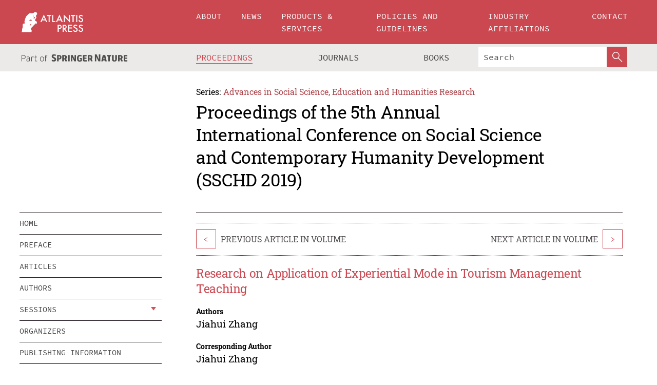

--- FILE ---
content_type: text/html;charset=utf-8
request_url: https://download.atlantis-press.com/proceedings/sschd-19/125925686
body_size: 8371
content:
<!DOCTYPE html>
<html lang="en" xml:lang="en"  xmlns:mml="http://www.w3.org/1998/Math/MathML">
	<head>
		<meta charset="utf-8" />
		<meta http-equiv="x-ua-compatible" content="ie=edge">
		<title>Research on Application of Experiential Mode in Tourism Management Teaching | Atlantis Press</title>
		<meta name="description" content="Along with the vigorous development of the domestic tourism industry, the training of tourism professionals who are closely related to it has gradually been valued. How to correctly grasp the pace of training professionals in contemporary tourism management has become a major focus of tourism education. The remarkable practical characteristics of tourism..."/>
		<meta name="citation_title" content="Research on Application of Experiential Mode in Tourism Management Teaching"/>
		<meta name="citation_author" content="Jiahui Zhang"/>
		<meta name="citation_publication_date" content="2019/12"/>
		<meta name="citation_publisher" content="Atlantis Press"/>
		<meta name="citation_conference_title" content="5th Annual International Conference on Social Science and Contemporary Humanity Development (SSCHD 2019)"/>
		<meta name="citation_pdf_url" content="https://www.atlantis-press.com/article/125925686.pdf"/>
		<meta name="citation_abstract_html_url" content="https://www.atlantis-press.com/proceedings/sschd-19/125925686"/>
		<meta name="citation_keywords" content="Tourism management, Experiential teaching, Teaching method."/>
		<meta name="citation_doi" content="10.2991/sschd-19.2019.72"/>
		<meta name="citation_firstpage" content="311"/>
		<meta name="citation_lastpage" content="315"/>
		<meta name="citation_isbn" content="978-94-6252-859-8"/>
		<meta name="citation_issn" content="2352-5398"/>
		<link rel="schema.dc" href="http://purl.org/dc/elements/1.1/"/>
		<link rel="canonical" href="https://www.atlantis-press.com/proceedings/sschd-19/125925686"/>
		<meta name="dc.title" content="Research on Application of Experiential Mode in Tourism Management Teaching"/>
		<meta name="dc.date" content="2019/12/01"/>
		<meta name="dc.contributor" content="Jiahui Zhang"/>
		
		<meta name="google-site-verification" content="KbXqECmkG4u41SPnOg7xKarpOc1__nxmSFJD8O-ETRg">
		<meta name="google-site-verification" content="esf3zRvZW3DUm6rnNPeP5zLkXwngJ7yCxdrjPBsC_Cs" />
        <meta name="google-site-verification" content="q42GV0Ck9Ue1ZO-kKDK1k1puTvDHwKW978q5P94tsHA" />
		<meta name="viewport" content="width=device-width, initial-scale=1">
		<link rel="stylesheet" href="/css/v1.0-5371-gfd9dab477/icons.css">
		<link rel="stylesheet" href="/css/v1.0-5371-gfd9dab477/bundle.css">
		<script>
			(function(w,d,s,l,i) {
			    w[l]=w[l]||[];
			    w[l].push({
			    'gtm.start':new Date().getTime(),event:'gtm.js'
			    });
			    var f=d.getElementsByTagName(s)[0],
					j=d.createElement(s),dl=l!='dataLayer'?'&l='+l:'';
			    j.async=true;
			    j.src='https://www.googletagmanager.com/gtm.js?id='+i+dl;
			    f.parentNode.insertBefore(j,f);
			})
			(window,document,'script','dataLayer','GTM-M97PJDV');
		</script>
		<script type="text/javascript">
			function CURRENT_YEAR() { return 2026; }
			var globals = (function(w){
				var globals = {"env":"production","version":"v1.0-5371-gfd9dab477","features":["alerts","notifications","remove-crossref-messages-from-inbox","277--trend-md-tracking-code","315--proceedings-proposal-reminders","67--counter-compliance-logging","441--measurements"]};
				globals.isFeatureEnabled = function(f) { return globals.features.indexOf(f) >= 0; };
				return w.globals = globals;
			})(window);
		</script>
	</head>
	<body>
		<noscript><iframe src="https://www.googletagmanager.com/ns.html?id=GTM-M97PJDV"
		height="0" width="0" style="display:none;visibility:hidden"></iframe></noscript>
		<div><div><div id="clientsidecomponent-0"><div class="src-layouts-Header-container maxWidth src-layouts-Header-main" role="banner"><div class="src-layouts-Header-containerInner maxWidthInner"><a id="logo" href="/" class="src-layouts-Header-logo"><img class="src-layouts-Header-logoImage" src="/images/atlantis-press.svg" title="Atlantis Press" alt="Atlantis Press Logo" width="120" height="40"/></a></div></div><div class="src-layouts-Header-menuSecondary src-layouts-Header-menuContainer maxWidth"><div class="src-layouts-Header-menuContainerInner maxWidthInner"><div class="src-layouts-Header-snLogoImageContainer" role="complementary"><img class="src-layouts-Header-snLogo" alt="Part of Springer Nature" title="Atlantis Press is Part of Springer Nature" src="/images/part-of-springer-nature.svg"/></div><nav class="src-layouts-Header-submenuContainer src-layouts-Header-submenuSecondary" style="margin-top:0" role="navigation" aria-label="SecondaryNavigation"><ul class="src-layouts-Header-submenu"><li class="src-layouts-Header-submenuItem"><a class="src-layouts-Header-submenuLink src-layouts-Header-isActive" href="/proceedings"><span class="">Proceedings</span></a></li><li class="src-layouts-Header-submenuItem"><a class="src-layouts-Header-submenuLink" href="/journals"><span class="">Journals</span></a></li><li class="src-layouts-Header-submenuItem"><a class="src-layouts-Header-submenuLink" href="/books"><span class="">Books</span></a></li></ul><div class="src-layouts-Header-searchMobileInner"><form class="src-layouts-Header-search" action="/search" method="get"><input type="search" class="src-layouts-Header-searchBox" name="q" placeholder="Search" aria-label="Search"/><button type="submit" class="src-layouts-Header-searchButton" aria-label="SearchButton"><img style="width:20px;height:20px;display:block;margin:2px 5px" src="/images/loupe.svg" alt="Search Button Icon" width="20" height="20"/></button></form></div></nav></div></div></div></div><div id="contentContainer" role="main"><div class="src-components-container maxWidth"><div class="src-components-containerInner content maxWidthInner"><div id="contentTitleSidebar" class="src-components-titleSidebar"></div><div id="contentTitle" class="src-components-titleMain"><div class="src-components-padder pageTitle"><div><div class="src-components-series"><div><span class="src-components-seriesLabel">Series:</span><a href="/proceedings/series/assehr" class="src-components-seriesLink">Advances in Social Science, Education and Humanities Research</a></div></div><p class="src-components-proceedingsTitle">Proceedings of the 5th Annual International Conference on Social Science and Contemporary Humanity Development (SSCHD 2019)</p></div></div></div><div id="sidebar" class="src-components-bodySidebar"><div id="clientsidecomponent-1"><nav id="stickyNav" class="subnav"><ul><li><a href="/proceedings/sschd-19">home</a></li><li><a href="/proceedings/sschd-19/preface">preface</a></li><li><a href="/proceedings/sschd-19/articles">articles</a></li><li><a href="/proceedings/sschd-19/authors">authors</a></li><li class="hasChildren"><a href="#sessions">sessions</a><span class="toggle "></span></li><li><a href="/proceedings/sschd-19/people">organizers</a></li><li><a href="/proceedings/sschd-19/publishing">publishing information</a></li></ul></nav></div></div><div id="contentPage" class="src-components-bodyMain"><div class="src-components-padder"><div class="src-components-withBorder"><article><div class="src-components-prevNextSection"><div class="src-components-prevLinkWrap src-components-paginationLinks"><a class="src-components-prevLink src-components-Search-itemLink" href="/proceedings/sschd-19/125925685" title="Study on Efficiency Evaluation of Safety Investment of Coal-Mining Enterprises Based on Audit Data">&lt;</a><span class="src-components-prevNextLinkText">Previous Article In Volume</span></div><div class="src-components-downloadWrap"></div><div class="src-components-nextLinkWrap src-components-paginationLinks"><span class="src-components-prevNextLinkText">Next Article In Volume</span><a class="src-components-nextLink src-components-Search-itemLink" href="/proceedings/sschd-19/125925687" title="The Influence of CFO Directors on Accounting Information Quality">&gt;</a></div></div><h1 class="src-components-title">Research on Application of Experiential Mode in Tourism Management Teaching</h1><div class="src-components-detailList"><div><div class="src-components-detailLabel">Authors</div><div class="src-components-detailDefinition"><div><span><span>Jiahui Zhang</span></span><div class="src-components-detailAffiliations"></div></div><div class="src-components-detailAffiliations"></div></div></div></div><div class="src-components-detailList"><div><div class="src-components-detailLabel">Corresponding Author</div><div class="src-components-detailDefinition"><div><span><span>Jiahui Zhang</span></span><div class="src-components-detailAffiliations"></div></div><div class="src-components-detailAffiliations"></div></div></div></div><div class="src-components-detailTimeline">Available Online December 2019.</div><dl class="src-components-detailList textContent"><dt class="src-components-detailLabel">DOI</dt><dd class="src-components-detailDefinition"><a href="https://doi.org/10.2991/sschd-19.2019.72">10.2991/sschd-19.2019.72</a><a class="src-components-doiLink" href="/using-dois">How to use a DOI?</a></dd><dt class="src-components-detailLabel">Keywords</dt><dd class="src-components-detailDefinition">Tourism management, Experiential teaching, Teaching method.</dd><dt class="src-components-detailLabel" id="abstract-0">Abstract</dt><dd class="src-components-detailDefinition"><div class="src-components-content textContent"><p>Along with the vigorous development of the domestic tourism industry, the training of tourism professionals who are closely related to it has gradually been valued. How to correctly grasp the pace of training professionals in contemporary tourism management has become a major focus of tourism education. The remarkable practical characteristics of tourism itself and the new development of national quality education put forward new requirements for the training of tourism management professionals. College education must start from the characteristics of the teaching of this major, and constantly explore and develop new forms and methods of teaching to meet the practice. Requirements for the training of sexual tourism talents. As an innovative attempt in education and teaching, experiential teaching has played a multi-faceted advantage in the teaching of tourism management, and it has important value in the cultivation of talent quality.</p></div></dd><dt class="src-components-detailLabel">Copyright</dt><dd class="src-components-detailDefinitionCopyright textContent">© 2019, the Authors. Published by Atlantis Press.</dd><dt class="src-components-detailLabel">Open Access</dt><dd class="src-components-detailDefinitionCopyright textContent"><span>This is an open access article distributed under the CC BY-NC license (<a href="http://creativecommons.org/licenses/by-nc/4.0/" class="ext-link">http://creativecommons.org/licenses/by-nc/4.0/</a>).</span></dd></dl><br/><p><a href="https://www.atlantis-press.com/article/125925686.pdf" class="src-components-link"><span>Download article (PDF)</span></a><br/></p><div class="src-components-prevNextSection"><div class="src-components-prevLinkWrap src-components-paginationLinks"><a class="src-components-prevLink src-components-Search-itemLink" href="/proceedings/sschd-19/125925685" title="Study on Efficiency Evaluation of Safety Investment of Coal-Mining Enterprises Based on Audit Data">&lt;</a><span class="src-components-prevNextLinkText">Previous Article In Volume</span></div><div class="src-components-downloadWrap"></div><div class="src-components-nextLinkWrap src-components-paginationLinks"><span class="src-components-prevNextLinkText">Next Article In Volume</span><a class="src-components-nextLink src-components-Search-itemLink" href="/proceedings/sschd-19/125925687" title="The Influence of CFO Directors on Accounting Information Quality">&gt;</a></div></div><div class="src-components-metaContainer textContent"><dl class="src-components-metaList"><dt class="src-components-metaLabel">Volume Title</dt><dd class="src-components-metaDefinition"><a href="/proceedings/sschd-19">Proceedings of the 5th Annual International Conference on Social Science and Contemporary Humanity Development (SSCHD 2019)</a></dd><dt class="src-components-metaLabel">Series</dt><dd class="src-components-metaDefinition"><a href="/proceedings/series/assehr">Advances in Social Science, Education and Humanities Research</a></dd><dt class="src-components-metaLabel">Publication Date</dt><dd class="src-components-metaDefinition">December 2019</dd><dt class="src-components-metaLabel">ISBN</dt><dd class="src-components-metaDefinition">978-94-6252-859-8</dd><dt class="src-components-metaLabel">ISSN</dt><dd class="src-components-metaDefinition">2352-5398</dd><dt class="src-components-metaLabel">DOI</dt><dd class="src-components-metaDefinition"><a href="https://doi.org/10.2991/sschd-19.2019.72">10.2991/sschd-19.2019.72</a><a style="font-size:0.7rem;margin-left:20px" href="/using-dois">How to use a DOI?</a></dd><dt class="src-components-metaLabel">Copyright</dt><dd class="src-components-metaDefinition">© 2019, the Authors. Published by Atlantis Press.</dd><dt class="src-components-metaLabel">Open Access</dt><dd class="src-components-metaDefinition"><span>This is an open access article distributed under the CC BY-NC license (<a href="http://creativecommons.org/licenses/by-nc/4.0/" class="ext-link">http://creativecommons.org/licenses/by-nc/4.0/</a>).</span></dd></dl></div><div><div id="clientsidecomponent-2" class="src-components-citeContainer"><h3>Cite this article</h3><div><div class="src-components-tabs src-components-tabsNonJustified"><a class="src-components-tab src-components-tabActive">ris</a><a class="src-components-tab false">enw</a><a class="src-components-tab false">bib</a><span class="src-components-spacer"></span></div><div style="clear:left"><div class="src-components-tabContent"><div><pre class="src-components-citationCode">TY  - CONF
AU  - Jiahui Zhang
PY  - 2019/12
DA  - 2019/12
TI  - Research on Application of Experiential Mode in Tourism Management Teaching
BT  - Proceedings of the 5th Annual International Conference on Social Science and Contemporary Humanity Development (SSCHD 2019)
PB  - Atlantis Press
SP  - 311
EP  - 315
SN  - 2352-5398
UR  - https://doi.org/10.2991/sschd-19.2019.72
DO  - 10.2991/sschd-19.2019.72
ID  - Zhang2019/12
ER  -
</pre><div><a download="citation.ris" href="[data-uri]" class="src-components-link"><span>download .ris</span></a><span style="padding-left:14px"></span><a href="" class="src-components-button"><span>copy to clipboard</span></a></div></div></div></div></div></div></div></article></div></div></div></div></div></div><footer id="footer" class="src-layouts-Footer-main" role="contentinfo"><div class="src-layouts-Footer-container maxWidth"><div class="src-layouts-Footer-containerInner maxWidthInner"><div class="src-layouts-Footer-about"><h2 class="src-layouts-Footer-titleMain"><a class="src-layouts-Footer-titleLink" href="/">Atlantis Press</a></h2><div class="src-layouts-Footer-aboutText"><p>Atlantis Press – now part of Springer Nature – is a professional publisher of scientific, technical &amp; medical (STM) proceedings, journals and books. We offer world-class services, fast turnaround times and personalised communication. The proceedings and journals on our platform are Open Access and generate millions of downloads every month.</p></div><div class="src-layouts-Footer-contact textContent"><div>For more information, please contact us at: <a href="mailto:contact@atlantis-press.com">contact@atlantis-press.com</a></div></div></div><div class="src-layouts-Footer-linkList"><a class="src-layouts-Footer-link" href="/proceedings"><span>Proceedings</span></a><a class="src-layouts-Footer-link" href="/journals"><span>Journals</span></a><a class="src-layouts-Footer-link" href="/books"><span>Books</span></a><a class="src-layouts-Footer-link" href="/policies"><span>Policies</span></a><button class="src-layouts-Footer-manageCookiesButton" data-cc-action="preferences">Manage Cookies/Do Not Sell My Info</button></div><div class="src-layouts-Footer-linkList"><a class="src-layouts-Footer-link" href="/about"><span>About</span></a><a class="src-layouts-Footer-link" href="/news"><span>News</span></a><a class="src-layouts-Footer-link" href="/contact"><span>Contact</span></a><a class="src-layouts-Footer-link" href="/search"><span>Search</span></a></div></div></div><div class="src-layouts-Footer-copyrightMenu maxWidth"><div class="src-layouts-Footer-copyrightMenuInner maxWidthInner"><div class="src-layouts-Footer-footerLeft">Copyright © 2006-2026 Atlantis Press – now part of Springer Nature</div><div class="src-layouts-Footer-footerRight"><div class="src-layouts-Footer-footerRightItem"><a class="src-layouts-Footer-smallLink" href="/">Home</a><a class="src-layouts-Footer-smallLink" href="/privacy-policy">Privacy Policy</a><a class="src-layouts-Footer-smallLink" href="/terms-of-use">Terms of use</a></div><div class="src-layouts-Footer-footerRightItem"><a target="_blank" class="src-components-social" title="Facebook" href="https://www.facebook.com/AtlantisPress/"><i class="icon-facebook-official"></i></a><a target="_blank" class="src-components-social" title="Twitter" href="https://twitter.com/prmarketingAP"><i class="icon-twitter"></i></a><a target="_blank" class="src-components-social" title="LinkedIn" href="https://www.linkedin.com/company/atlantis-press/"><i class="icon-linkedin-squared"></i></a></div></div></div></div></footer></div>
		<script type="text/x-mathjax-config">
				MathJax.Hub.Config({
				  displayAlign: 'center',
				  "fast-preview": {
					disabled: true
				  },
				  CommonHTML: { linebreaks: { automatic: true } },
				  PreviewHTML: { linebreaks: { automatic: true } },
				  'HTML-CSS': { linebreaks: { automatic: true } },
				  SVG: {
					scale: 90,
					linebreaks: { automatic: true }
				  }
				});
			  </script>
			  <script async src="https://cdnjs.cloudflare.com/ajax/libs/mathjax/2.7.5/MathJax.js?config=MML_SVG"></script>
		<script src="/js/v1.0-5371-gfd9dab477/bundle.js"></script>
		<script>SystemJS.import('main').then(function(main) {main.createClientSideComponents([{"id":"clientsidecomponent-0","module":"layouts/Header","componentClass":"default","props":{"currentPath":"/proceedings/sschd-19/125925686"}},{"id":"clientsidecomponent-1","module":"components/Nav","componentClass":"SubNav","props":{"id":"proceedingsNav","items":[{"link":{"title":"home","href":"/proceedings/sschd-19"}},{"link":{"title":"preface","href":"/proceedings/sschd-19/preface"}},{"link":{"title":"articles","href":"/proceedings/sschd-19/articles"}},{"link":{"title":"authors","href":"/proceedings/sschd-19/authors"}},{"link":{"title":"sessions","href":"#sessions"},"children":[{"link":{"title":"Chapter 1 Sociology and Political Science","href":"/proceedings/sschd-19/sessions/3069"}},{"link":{"title":"Chapter 2 Cultural Studies and Humanities","href":"/proceedings/sschd-19/sessions/3070"}},{"link":{"title":"Chapter 3 Law and Education","href":"/proceedings/sschd-19/sessions/3071"}},{"link":{"title":"Chapter 4 Management and Economics","href":"/proceedings/sschd-19/sessions/3072"}},{"link":{"title":"Chapter 5 Social Science and Contemporary Humanity Development","href":"/proceedings/sschd-19/sessions/3073"}}]},{"link":{"title":"organizers","href":"/proceedings/sschd-19/people"}},{"link":{"title":"publishing information","href":"/proceedings/sschd-19/publishing"}}]}},{"id":"clientsidecomponent-2","module":"components/article","componentClass":"Cite","props":{"article":{"publicationyear":2019,"article_type_id":3,"proceedings_id":1279,"publisher_id":"SSCHD-19-311","publicationdayofmonth":12,"is_depot":false,"createdAt":"2019-12-12T21:26:56.000","lastPageInPublication":"315","hasContentXml":0,"file":"article/file/125925686.pdf","hasXml":1,"fullxml":"\x3c?xml version=\"1.0\" encoding=\"UTF-8\"?>\n\x3c!DOCTYPE article PUBLIC \"-//NLM//DTD JATS (Z39.96) Journal Archiving and Interchange DTD v1.0 20120330//EN\" \"JATS-archivearticle1.dtd\">\n\x3carticle xml:lang=\"en\" xmlns:xlink=\"http://www.w3.org/1999/xlink\">\n\t\x3cfront>\n\t\t\x3cjournal-meta>\n\t\t\t\x3cjournal-id journal-id-type=\"publisher-id\">ASSEHR\x3c/journal-id>\n\t\t\t\x3cjournal-title-group>\n\t\t\t\t\x3cjournal-title>Advances in Social Science, Education and Humanities Research\x3c/journal-title>\n\t\t\t\x3c/journal-title-group>\n\t\t\t\x3cissn pub-type=\"epub\">2352-5398\x3c/issn>\n\t\t\t\x3cpublisher>\n\t\t\t\t\x3cpublisher-name>Atlantis Press\x3c/publisher-name>\n\t\t\t\x3c/publisher>\n\t\t\x3c/journal-meta>\n\t\t\x3carticle-meta>\n\t\t\t\x3carticle-id pub-id-type=\"publisher-id\">SSCHD-19-311\x3c/article-id>\n\t\t\t\x3carticle-id pub-id-type=\"doi\">10.2991/sschd-19.2019.72\x3c/article-id>\n\t\t\t\x3carticle-categories>\n\t\t\t\t\n\t\t\t\t\x3csubj-group subj-group-type=\"article type\">\n\t\t\t\t\t\x3csubject>Proceedings Article\x3c/subject>\n\t\t\t\t\x3c/subj-group>\n\t\t\t\x3c/article-categories>\n\t\t\t\x3ctitle-group>\n\t\t\t\t\x3carticle-title>Research on Application of Experiential Mode in Tourism Management Teaching\x3c/article-title>\n\t\t\t\x3c/title-group>\n\t\t\t\x3ccontrib-group>\n\t\t\t\t\x3ccontrib contrib-type=\"author\" corresp=\"yes\">\n\t\t\t\t\t\x3cname>\n\t\t\t\t\t\t\x3csurname>Zhang\x3c/surname>\n\t\t\t\t\t\t\x3cgiven-names>Jiahui\x3c/given-names>\n\t\t\t\t\t\x3c/name>\n\t\t\t\t\x3c/contrib>\n\t\t\t\x3c/contrib-group>\n\t\t\t\x3cfpage>311\x3c/fpage>\n\t\t\t\x3clpage>315\x3c/lpage>\n\t\t\t\n\t\t\t\x3chistory/>\n\t\t\t\x3cabstract>&lt;p&gt;Along with the vigorous development of the domestic tourism industry, the training of tourism professionals who are closely related to it has gradually been valued. How to correctly grasp the pace of training professionals in contemporary tourism management has become a major focus of tourism education. The remarkable practical characteristics of tourism itself and the new development of national quality education put forward new requirements for the training of tourism management professionals. College education must start from the characteristics of the teaching of this major, and constantly explore and develop new forms and methods of teaching to meet the practice. Requirements for the training of sexual tourism talents. As an innovative attempt in education and teaching, experiential teaching has played a multi-faceted advantage in the teaching of tourism management, and it has important value in the cultivation of talent quality.&lt;/p&gt;\x3c/abstract>\n\t\t\t\x3ckwd-group>\n\t\t\t\t\x3ckwd>Tourism management, Experiential teaching, Teaching method.\x3c/kwd>\n\t\t\t\x3c/kwd-group>\n\t\t\t\x3cpermissions>\n\t\t\t\t\x3ccopyright-statement>© 2019, the Authors. Published by Atlantis Press.\x3c/copyright-statement>\n\t\t\t\t\x3ccopyright-year>2019\x3c/copyright-year>\n\t\t\t\t\x3clicense license-type=\"open-access\">\n\t\t\t\t\t\x3clicense-p>This is an open access article distributed under the CC BY-NC license (\x3cext-link ext-link-type=\"uri\" xlink:href=\"http://creativecommons.org/licenses/by-nc/4.0/\">http://creativecommons.org/licenses/by-nc/4.0/\x3c/ext-link>).\x3c/license-p>\n\t\t\t\t\x3c/license>\n\t\t\t\x3c/permissions>\n\t\t\t\x3cconference>\n\t\t\t\t\x3cconf-acronym>sschd-19\x3c/conf-acronym>\n\t\t\t\t\x3cconf-date>2019\x3c/conf-date>\n\t\t\t\t\x3cconf-name>5th Annual International Conference on Social Science and Contemporary Humanity Development (SSCHD 2019)\x3c/conf-name>\n\t\t\t\x3c/conference>\n\t\t\t\x3cself-uri content-type=\"pdf\" xlink:href=\"125925686.pdf\"/>\n\t\t\x3cpub-date pub-type=\"epub\">\x3cyear/>\x3cmonth/>\x3cday/>\x3c/pub-date>\x3c/article-meta>\n\t\x3c/front>\n\x3c/article>","isPublic":1,"title":"Research on Application of Experiential Mode in Tourism Management Teaching","firstPageInPublication":"311","subtitleHtml":null,"corresponding_author_country_id":null,"titleHtml":"Research on Application of Experiential Mode in Tourism Management Teaching","id":125925686,"updatedAt":"2019-12-12T21:39:46.000","isFinal":1,"sessionName":"Chapter 4 Management and Economics","subtitle":null,"date_deleted":null,"isSubmittable":1,"state":"APPROVED","publicationDate":null,"publicationmonth":12,"metadata_json":{"doi":"10.2991/sschd-19.2019.72","fpage":"311","lpage":"315","title":"Research on Application of Experiential Mode in Tourism Management Teaching","authors":[{"name":"Jiahui Zhang","collab":"","surname":"Zhang","givenNames":"Jiahui","isCorrespondingAuthor":true}],"journal":null,"license":{"type":"open-access","description":"This is an open access article distributed under the CC BY-NC license (\x3ca href=\"http://creativecommons.org/licenses/by-nc/4.0/\" class=\"ext-link\">http://creativecommons.org/licenses/by-nc/4.0/\x3c/a>)."},"abstract":"Along with the vigorous development of the domestic tourism industry, the training of tourism professionals who are closely related to it has gradually been valued. How to correctly grasp the pace of training professionals in contemporary tourism management has become a major focus of tourism education. The remarkable practical characteristics of tourism itself and the new development of national quality education put forward new requirements for the training of tourism management professionals. College education must start from the characteristics of the teaching of this major, and constantly explore and develop new forms and methods of teaching to meet the practice. Requirements for the training of sexual tourism talents. As an innovative attempt in education and teaching, experiential teaching has played a multi-faceted advantage in the teaching of tourism management, and it has important value in the cultivation of talent quality.","keywords":["Tourism management, Experiential teaching, Teaching method."],"pseudoId":"SSCHD-19-311","timeline":{"available":{"day":"12","year":"2019","month":"12"}},"abstracts":[{"html":"\x3cp>Along with the vigorous development of the domestic tourism industry, the training of tourism professionals who are closely related to it has gradually been valued. How to correctly grasp the pace of training professionals in contemporary tourism management has become a major focus of tourism education. The remarkable practical characteristics of tourism itself and the new development of national quality education put forward new requirements for the training of tourism management professionals. College education must start from the characteristics of the teaching of this major, and constantly explore and develop new forms and methods of teaching to meet the practice. Requirements for the training of sexual tourism talents. As an innovative attempt in education and teaching, experiential teaching has played a multi-faceted advantage in the teaching of tourism management, and it has important value in the cultivation of talent quality.\x3c/p>","title":"Abstract"}],"titleHtml":"Research on Application of Experiential Mode in Tourism Management Teaching","authorData":{"authorNotes":[],"contribGroups":[{"authors":[{"name":"Jiahui Zhang","refs":[],"email":"","collab":"","surname":"Zhang","contribIds":[],"givenNames":"Jiahui","corresponding":true}],"affiliations":[]}]},"categories":[{"type":"heading","title":"Chapter 4 Management and Economics"},{"type":"article type","title":"Proceedings Article"}],"conference":{"date":"","name":"","acronym":"sschd-19"},"pdfFilename":"125925686.pdf","permissions":{"copyrightYear":"2019","copyrightStatement":"© 2019, the Authors. Published by Atlantis Press."},"proceedingsSeries":{"code":"ASSEHR","issn":"2352-5398","title":"Advances in Social Science, Education and Humanities Research"}},"corresponding_author_affiliation":"","zipentry_filename":"125925686.pdf","doi":"10.2991/sschd-19.2019.72","type":"proceedings","proceedings_session_id":3072,"proceedings":{"state":"PUBLISHED","printIsbn":null,"conferenceName":"5th Annual International Conference on Social Science and Contemporary Humanity Development (SSCHD 2019)","updatedAt":"2019-09-30T15:03:57.000","numberInBFlux":null,"editors":"Syh-Jong Jang, Asia University, Taiwan, China\n\x3cbr>\nZhiwen Zhu, Business School, HYIT, Jiangsu, China","id":1279,"conferenceEndDate":"2019-11-16T00:00:00.000","code":"sschd-19","title":"Proceedings of the 5th Annual International Conference on Social Science and Contemporary Humanity Development (SSCHD 2019)","print":false,"isbn":"978-94-6252-859-8","organizer_user_id":null,"publicationDate":"2019-12-12T00:00:00.000","seriesVolume":376,"conferenceStartDate":"2019-11-15T00:00:00.000","createdAt":"2019-09-30T15:03:57.000","series":{"id":2,"code":"ASSEHR","p_issn":"","e_issn":"2352-5398","is_doaj":true,"name":"Advances in Social Science, Education and Humanities Research","doaj_id":"65c74234fcdb48028942ccfc5d0fc837"}},"session":{"name":"Chapter 4 Management and Economics","proceedings_id":1279,"title":"Chapter 4 Management and Economics","rank":4,"updatedAt":"2019-12-12T21:26:56.000","id":3072},"articleType":{"id":3,"title":"Proceedings Article"}}}}])});</script>
		<!-- Global site tag (gtag.js) - Google Analytics -->
				<script async src="https://www.googletagmanager.com/gtag/js?id=UA-3203984-3"></script>
				<script type="text/plain" data-cc-script="C02">
					window.dataLayer = window.dataLayer || [];
					function gtag(){dataLayer.push(arguments);}
					gtag('js', new Date());
					gtag('config', 'UA-3203984-3');
				</script>
		<script type="application/ld+json">{"@context": "http://schema.org","@graph": [
    {
        "@type": "ScholarlyArticle",
        "@id": "#article",
        "headline": "Research on Application of Experiential Mode in Tourism Management Teaching",
        "name": "Research on Application of Experiential Mode in Tourism Management Teaching",
        "keywords": "Tourism management, Experiential teaching, Teaching method.",
        "description": "Along with the vigorous development of the domestic tourism industry, the training of tourism professionals who are closely related to it has gradually been valued. How to correctly grasp the pace of training professionals in contemporary tourism management has become a major focus of tourism education. The remarkable practical characteristics of tourism itself and the new development of national quality education put forward new requirements for the training of tourism management professionals. College education must start from the characteristics of the teaching of this major, and constantly explore and develop new forms and methods of teaching to meet the practice. Requirements for the training of sexual tourism talents. As an innovative attempt in education and teaching, experiential teaching has played a multi-faceted advantage in the teaching of tourism management, and it has important value in the cultivation of talent quality.",
        "pageStart": "311",
        "pageEnd": "315",
        "datePublished": "2019/12",
        "url": "https://www.atlantis-press.com/proceedings/sschd-19/125925686",
        "sameAs": "https://doi.org/10.2991/sschd-19.2019.72",
        "author": [
            {
                "@type": "Person",
                "name": "Jiahui Zhang"
            }
        ],
        "isPartof": {
            "url": "/proceedings/sschd-19/sessions/3072"
        }
    }
]}</script>
		<script>(function (w, d, id) {if (!d.documentElement) {return;}var t, rest, e, eTop, eHeight, isSticky, h = function () {var shouldBeSticky = isSticky;t = typeof w.pageXOffset !== "undefined" ? w.pageYOffset : ((d.compatMode || "") === "CSS1Compat") ? d.documentElement.scrollTop : d.body.scrollTop;if (typeof t !== "number") {return;}e = d.getElementById(id);if (!e) {return;}if (typeof eTop === "undefined") {eTop = (function (ptr) {var ret = 0;do {ret += ptr.offsetTop;} while (ptr = ptr.offsetParent);return ret;})(e);eHeight = e.offsetHeight;}if (d.documentElement.offsetWidth < 860) {shouldBeSticky = false;} else {shouldBeSticky = t > eTop && document.getElementById("contentPage").offsetHeight > eHeight + 10;}if (!isSticky && shouldBeSticky) {isSticky = true;e.setAttribute("data-w", e.style.width);e.setAttribute("data-pos", e.style.position);e.setAttribute("data-t", e.style.top);e.style.width = e.offsetWidth + "px";e.style.position = "fixed";} else if (isSticky && !shouldBeSticky) {isSticky = false;e.style.width = e.getAttribute("data-w");e.style.top = e.getAttribute("data-t");e.style.position = e.getAttribute("data-pos");}if (isSticky) {rest = d.documentElement.offsetHeight- d.getElementById("footer").offsetHeight- e.offsetHeight- t;if (rest < 0) {e.style.top = "" + rest + "px";} else if (e.style.top !== "0") {e.style.top = "0";}}};h();w.addEventListener("scroll", h);w.addEventListener("resize", h);w.addEventListener("orientationchange", h);})(window, document, "stickyNav");</script>
		
		<script>SystemJS.import('stats').then(function(stats) { stats.init(); })</script>
	</body>
</html>
